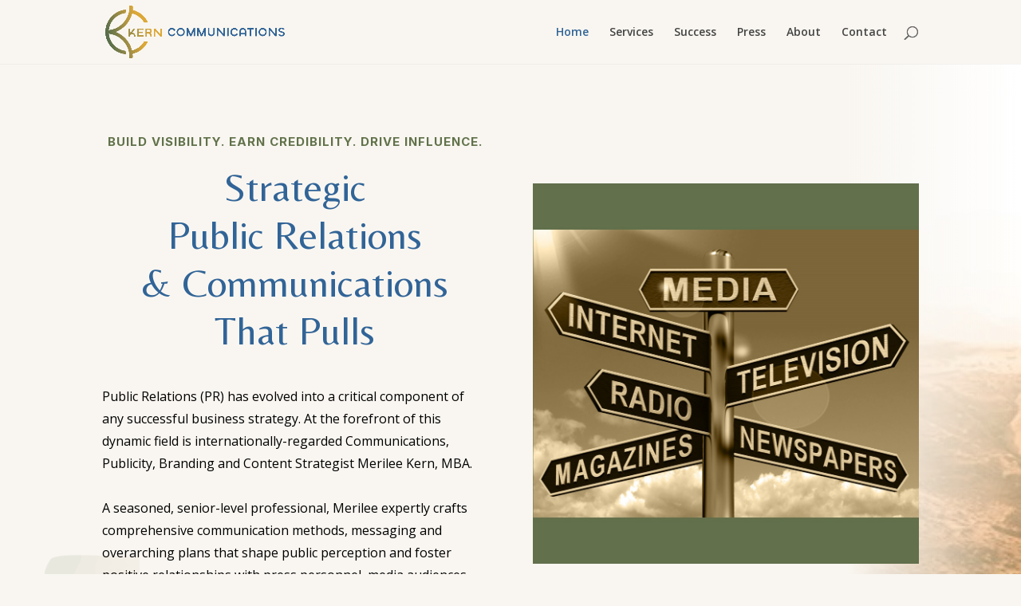

--- FILE ---
content_type: text/css
request_url: https://kerncomm.com/wp-content/et-cache/2/et-core-unified-2.min.css?ver=1751391224
body_size: 650
content:
#top-menu a{color:#444!important}#top-menu a[aria-current="page"]{color:#316497!important}#top-menu a:hover{color:#dca838!important}#et_search_icon:hover{color:#dca838!important}#main-header{background-color:#f9f6f1!important;box-shadow:0 1px 0 rgba(0,0,0,0.04)!important}@media screen and (min-width:981px){.footer-logo{margin:0px!important;width:25%!important}.servicesec .servicebox{display:flex;align-items:center}.servicesec .servicebox .et_pb_module_header{padding-bottom:0px!important;margin-top:5px}}.footer-logo .et_pb_image_0_tb_footer{border-radius:5px}.et_pb_button{font-size:clamp(12px,1.5vw,18px)!important}.et_pb_button::after{font-size:clamp(18px,1.5vw,32px)!important}.post.et_pb_post .entry-featured-image-url,.post.et_pb_post .entry-title a,.post.et_pb_post .post-meta a,.press-sidebar .wp-block-latest-posts__post-title{pointer-events:none!important}.footer-form .et-pb-contact-message{color:#fff}.footer-form input:focus,.footer-form .et_pb_contact p .et_contact_error{border-color:#fff!important}.footerbtn{font-size:14px!important}@media screen and (max-width:600px){#main-header .et-search-form{width:40%!important}}.press-sidebar li{display:flex;justify-content:space-between;align-items:center;gap:10px}.press-sidebar li .wp-block-latest-posts__post-excerpt{margin:0px}.press-sidebar .wp-block-latest-posts__post-title{color:#222!important}.press-sidebar li .wp-block-latest-posts__post-excerpt{margin:0px;background:#34689b;padding:5px 8px;border-radius:50px;transition:200ms ease}.press-sidebar li .wp-block-latest-posts__post-excerpt:hover,.post-meta .read_more_excert a.more-link:hover{background:#dca838}.press-sidebar li .wp-block-latest-posts__post-excerpt a{color:#fff}.post-meta .read_more_excert a.more-link{pointer-events:visible!important;background:#34689b;padding:5px 12px;border-radius:50px;color:#fff!important;transition:200ms ease}.search-results .post.type-post .entry-featured-image-url img{width:300px;border:1px solid #f2f2f2}

--- FILE ---
content_type: text/css
request_url: https://kerncomm.com/wp-content/et-cache/2/et-core-unified-tb-10-deferred-2.min.css?ver=1764101857
body_size: 3086
content:
div.et_pb_section.et_pb_section_0_tb_footer{background-image:linear-gradient(180deg,#61724a 20%,rgba(41,59,69,0.8) 100%),url(https://kerncomm.com/wp-content/uploads/2025/06/coaching-8.jpg)!important}.et_pb_section_0_tb_footer.et_pb_section{padding-bottom:0px;background-color:#293B45!important}.et_pb_image_0_tb_footer{background-color:#FFFFFF;padding-top:5px;padding-right:5px;padding-bottom:5px;padding-left:5px;width:100%;max-width:100%;text-align:left;margin-left:0}.et_pb_image_0_tb_footer .et_pb_image_wrap,.et_pb_image_1_tb_footer .et_pb_image_wrap{border-radius:10px 10px 10px 10px;overflow:hidden}.et_pb_image_1_tb_footer{padding-top:5px;padding-right:5px;padding-bottom:5px;padding-left:5px;width:100%;max-width:55%;text-align:center}.et_pb_button_0_tb_footer_wrapper .et_pb_button_0_tb_footer,.et_pb_button_0_tb_footer_wrapper .et_pb_button_0_tb_footer:hover{padding-top:16px!important;padding-right:24px!important;padding-bottom:16px!important;padding-left:24px!important}body #page-container .et_pb_section .et_pb_button_0_tb_footer{color:#61724a!important;border-width:2px!important;border-color:#61724a;border-radius:100px;font-size:15px;font-family:'Inter',Helvetica,Arial,Lucida,sans-serif!important;font-weight:700!important;text-transform:uppercase!important;background-color:#FFFFFF}body #page-container .et_pb_section .et_pb_button_0_tb_footer:hover{color:#FFFFFF!important;border-color:#FFFFFF!important;background-image:initial;background-color:#61724a}body #page-container .et_pb_section .et_pb_button_0_tb_footer:before,body #page-container .et_pb_section .et_pb_button_0_tb_footer:after{display:none!important}.et_pb_button_0_tb_footer{transition:color 300ms ease 0ms,background-color 300ms ease 0ms,border 300ms ease 0ms}.et_pb_button_0_tb_footer,.et_pb_button_0_tb_footer:after{transition:all 300ms ease 0ms}.et_pb_text_0_tb_footer.et_pb_text,.et_pb_text_2_tb_footer.et_pb_text,.et_pb_text_5_tb_footer.et_pb_text,.et_pb_text_1_tb_footer.et_pb_text,.et_pb_text_4_tb_footer.et_pb_text,.et_pb_text_3_tb_footer.et_pb_text{color:#FFFFFF!important;transition:color 300ms ease 0ms}.et_pb_text_5_tb_footer.et_pb_text:hover,.et_pb_text_4_tb_footer.et_pb_text:hover,.et_pb_text_3_tb_footer.et_pb_text:hover,.et_pb_text_2_tb_footer.et_pb_text:hover,.et_pb_text_1_tb_footer.et_pb_text:hover,.et_pb_text_0_tb_footer.et_pb_text:hover{color:#dca638!important}.et_pb_text_3_tb_footer,.et_pb_text_1_tb_footer,.et_pb_text_4_tb_footer,.et_pb_text_0_tb_footer,.et_pb_text_5_tb_footer,.et_pb_text_2_tb_footer{line-height:1.8em;font-weight:600;line-height:1.8em;margin-bottom:10px!important}.et_pb_text_2_tb_footer.et_pb_text a,.et_pb_text_1_tb_footer.et_pb_text a,.et_pb_contact_form_0_tb_footer.et_pb_contact_form_container h1,.et_pb_contact_form_0_tb_footer.et_pb_contact_form_container h2.et_pb_contact_main_title,.et_pb_contact_form_0_tb_footer.et_pb_contact_form_container h3.et_pb_contact_main_title,.et_pb_contact_form_0_tb_footer.et_pb_contact_form_container h4.et_pb_contact_main_title,.et_pb_contact_form_0_tb_footer.et_pb_contact_form_container h5.et_pb_contact_main_title,.et_pb_contact_form_0_tb_footer.et_pb_contact_form_container h6.et_pb_contact_main_title,.et_pb_text_3_tb_footer.et_pb_text a,.et_pb_text_6_tb_footer.et_pb_text,.et_pb_text_4_tb_footer.et_pb_text a,.et_pb_text_0_tb_footer.et_pb_text a,.et_pb_text_5_tb_footer.et_pb_text a,.et_pb_contact_field_2_tb_footer .input+label,.et_pb_contact_field_2_tb_footer .input+label i:before,.et_pb_contact_field_0_tb_footer .input+label,.et_pb_contact_field_0_tb_footer .input+label i:before,.et_pb_contact_field_1_tb_footer .input+label,.et_pb_contact_field_1_tb_footer .input+label i:before{color:#FFFFFF!important}ul.et_pb_social_media_follow_0_tb_footer{margin-top:12px!important;margin-bottom:12px!important}.et_pb_social_media_follow_0_tb_footer li a.icon:before{transition:color 300ms ease 0ms}.et_pb_contact_form_0_tb_footer p textarea:focus:-ms-input-placeholder{color:#FFFFFF}.et_pb_contact_form_0_tb_footer p textarea:focus::-moz-placeholder{color:#FFFFFF}.et_pb_contact_form_0_tb_footer p textarea:focus::-webkit-input-placeholder{color:#FFFFFF}.et_pb_contact_form_0_tb_footer p .input:focus:-ms-input-placeholder{color:#FFFFFF}.et_pb_contact_form_0_tb_footer p .input:focus::-moz-placeholder{color:#FFFFFF}.et_pb_contact_form_0_tb_footer p .input:focus::-webkit-input-placeholder{color:#FFFFFF}.et_pb_contact_form_0_tb_footer .input:focus,.et_pb_contact_form_0_tb_footer .input[type="checkbox"]:active+label,.et_pb_contact_form_0_tb_footer .input[type="radio"]:active+label,.et_pb_contact_form_0_tb_footer .input[type="checkbox"]:checked:active+label i:before,.et_pb_contact_field_2_tb_footer.et_pb_contact_field .input,.et_pb_contact_field_2_tb_footer.et_pb_contact_field .input[type="checkbox"]+label,.et_pb_contact_field_2_tb_footer.et_pb_contact_field .input[type="radio"]+label,.et_pb_contact_field_2_tb_footer.et_pb_contact_field .input[type="checkbox"]:checked+label i:before,.et_pb_contact_field_2_tb_footer.et_pb_contact_field .input::placeholder,.et_pb_social_media_follow_0_tb_footer li.et_pb_social_icon a.icon:before,.et_pb_contact_field_1_tb_footer.et_pb_contact_field .input,.et_pb_contact_field_1_tb_footer.et_pb_contact_field .input[type="checkbox"]+label,.et_pb_contact_field_1_tb_footer.et_pb_contact_field .input[type="radio"]+label,.et_pb_contact_field_1_tb_footer.et_pb_contact_field .input[type="checkbox"]:checked+label i:before,.et_pb_contact_field_1_tb_footer.et_pb_contact_field .input::placeholder,.et_pb_contact_field_0_tb_footer.et_pb_contact_field .input,.et_pb_contact_field_0_tb_footer.et_pb_contact_field .input[type="checkbox"]+label,.et_pb_contact_field_0_tb_footer.et_pb_contact_field .input[type="radio"]+label,.et_pb_contact_field_0_tb_footer.et_pb_contact_field .input[type="checkbox"]:checked+label i:before,.et_pb_contact_field_0_tb_footer.et_pb_contact_field .input::placeholder{color:#FFFFFF}.et_pb_contact_field_2_tb_footer.et_pb_contact_field .input::-ms-input-placeholder{color:#FFFFFF}.et_pb_contact_field_2_tb_footer.et_pb_contact_field .input::-moz-placeholder{color:#FFFFFF}.et_pb_contact_field_2_tb_footer.et_pb_contact_field .input::-webkit-input-placeholder{color:#FFFFFF}.et_pb_contact_field_0_tb_footer.et_pb_contact_field .input::-ms-input-placeholder{color:#FFFFFF}.et_pb_contact_field_0_tb_footer.et_pb_contact_field .input::-webkit-input-placeholder{color:#FFFFFF}.et_pb_contact_field_1_tb_footer.et_pb_contact_field .input::-ms-input-placeholder{color:#FFFFFF}.et_pb_contact_field_1_tb_footer.et_pb_contact_field .input::-moz-placeholder{color:#FFFFFF}.et_pb_contact_field_0_tb_footer.et_pb_contact_field .input::-moz-placeholder{color:#FFFFFF}.et_pb_contact_field_1_tb_footer.et_pb_contact_field .input::-webkit-input-placeholder{color:#FFFFFF}.et_pb_social_media_follow_0_tb_footer li.et_pb_social_icon a.icon:hover:before{color:#dca638}.et_pb_contact_field_0_tb_footer.et_pb_contact_field .input[type="radio"]:checked+label i:before,.et_pb_contact_form_0_tb_footer .input[type="radio"]:checked:active+label i:before,.et_pb_contact_field_1_tb_footer.et_pb_contact_field .input[type="radio"]:checked+label i:before,.et_pb_contact_field_2_tb_footer.et_pb_contact_field .input[type="radio"]:checked+label i:before{background-color:#FFFFFF}.et_pb_contact_form_0_tb_footer.et_pb_contact_form_container .input:-ms-input-placeholder{line-height:1.8em}.et_pb_contact_form_0_tb_footer.et_pb_contact_form_container .input::-moz-placeholder{line-height:1.8em}.et_pb_contact_form_0_tb_footer.et_pb_contact_form_container .input::-webkit-input-placeholder{line-height:1.8em}.et_pb_contact_form_0_tb_footer.et_pb_contact_form_container .input,.et_pb_contact_form_0_tb_footer.et_pb_contact_form_container .input::placeholder,.et_pb_contact_form_0_tb_footer.et_pb_contact_form_container .input[type=checkbox]+label,.et_pb_contact_form_0_tb_footer.et_pb_contact_form_container .input[type=radio]+label{line-height:1.8em}.et_pb_contact_form_0_tb_footer.et_pb_contact_form_container .input,.et_pb_contact_form_0_tb_footer.et_pb_contact_form_container .input[type="checkbox"]+label i,.et_pb_contact_form_0_tb_footer.et_pb_contact_form_container .input[type="radio"]+label i{border-width:1px;border-color:#dae3e2}body #page-container .et_pb_section .et_pb_contact_form_0_tb_footer.et_pb_contact_form_container.et_pb_module .et_pb_button{color:#61724a!important;border-width:0px!important;border-radius:100px;font-size:14px;font-family:'Inter',Helvetica,Arial,Lucida,sans-serif!important;font-weight:700!important;text-transform:uppercase!important;background-color:#FFFFFF!important;padding-top:16px!important;padding-right:24px!important;padding-bottom:16px!important;padding-left:24px!important}body #page-container .et_pb_section .et_pb_contact_form_0_tb_footer.et_pb_contact_form_container.et_pb_module .et_pb_button:after{font-size:1.6em}body.et_button_custom_icon #page-container .et_pb_contact_form_0_tb_footer.et_pb_contact_form_container.et_pb_module .et_pb_button:after{font-size:14px}.et_pb_contact_form_0_tb_footer .input,.et_pb_contact_form_0_tb_footer .input[type="checkbox"]+label i,.et_pb_contact_form_0_tb_footer .input[type="radio"]+label i{background-color:RGBA(255,255,255,0)}.et_pb_contact_form_0_tb_footer .input::-webkit-input-placeholder{color:#ffffff}.et_pb_contact_form_0_tb_footer .input::-ms-input-placeholder{color:#ffffff}.et_pb_contact_form_0_tb_footer .input::-moz-placeholder{color:#ffffff}.et_pb_contact_form_0_tb_footer .input,.et_pb_contact_form_0_tb_footer .input[type="checkbox"]+label,.et_pb_contact_form_0_tb_footer .input[type="radio"]+label,.et_pb_contact_form_0_tb_footer .input[type="checkbox"]:checked+label i:before,.et_pb_contact_form_0_tb_footer .input::placeholder{color:#ffffff}.et_pb_contact_form_0_tb_footer.et_pb_contact_form_container .et_pb_contact_main_title{display:none}.et_pb_contact_form_0_tb_footer .input[type="radio"]:checked+label i:before{background-color:#ffffff}.et_pb_row_1_tb_footer{border-top-width:1px;border-color:#FFFFFF}.et_pb_row_1_tb_footer.et_pb_row{padding-top:20px!important;padding-bottom:20px!important;padding-top:20px;padding-bottom:20px}.et_pb_text_6_tb_footer{line-height:1.8em;line-height:1.8em}@media only screen and (max-width:980px){.et_pb_image_0_tb_footer .et_pb_image_wrap img,.et_pb_image_1_tb_footer .et_pb_image_wrap img{width:auto}body #page-container .et_pb_section .et_pb_contact_form_0_tb_footer.et_pb_contact_form_container.et_pb_module .et_pb_button:after{display:inline-block;opacity:0}body #page-container .et_pb_section .et_pb_contact_form_0_tb_footer.et_pb_contact_form_container.et_pb_module .et_pb_button:hover:after{opacity:1}.et_pb_row_1_tb_footer{border-top-width:1px}}@media only screen and (max-width:767px){.et_pb_image_0_tb_footer .et_pb_image_wrap img,.et_pb_image_1_tb_footer .et_pb_image_wrap img{width:auto}body #page-container .et_pb_section .et_pb_contact_form_0_tb_footer.et_pb_contact_form_container.et_pb_module .et_pb_button:after{display:inline-block;opacity:0}body #page-container .et_pb_section .et_pb_contact_form_0_tb_footer.et_pb_contact_form_container.et_pb_module .et_pb_button:hover:after{opacity:1}.et_pb_row_1_tb_footer{border-top-width:1px}}.et_pb_section_3{border-width:0px 0px 1px 0px;border-bottom-style:none;border-bottom-color:rgba(41,59,69,0.3)}.et_pb_section_5.et_pb_section,.et_pb_section_3.et_pb_section{background-color:#e8dfc9!important}.et_pb_text_28.et_pb_text,.et_pb_text_28 h1,.et_pb_text_30.et_pb_text,.et_pb_text_30 h1,.et_pb_text_26.et_pb_text,.et_pb_text_11 h1,.et_pb_blog_0 .et_pb_post,.et_pb_blog_0 .et_pb_post .post-content *,.et_pb_text_11.et_pb_text{color:#61724a!important}.et_pb_text_11 h2,.et_pb_text_32 h2,.et_pb_text_22 h2{font-family:'Belleza',Helvetica,Arial,Lucida,sans-serif;font-size:50px;color:#316497!important;line-height:1.2em}.et_pb_text_24,.et_pb_text_21,.et_pb_text_11{margin-bottom:10px!important}.et_pb_text_16.et_pb_text,.et_pb_text_25.et_pb_text,.et_pb_text_23.et_pb_text,.et_pb_text_29.et_pb_text,.et_pb_text_20.et_pb_text,.et_pb_text_18.et_pb_text,.et_pb_text_31.et_pb_text,.et_pb_text_27.et_pb_text,.et_pb_text_14.et_pb_text,.et_pb_text_12.et_pb_text{color:#000000!important}.et_pb_text_18,.et_pb_text_29,.et_pb_text_27,.et_pb_text_12,.et_pb_text_23,.et_pb_text_25,.et_pb_text_14,.et_pb_text_20,.et_pb_text_31,.et_pb_text_16{line-height:1.8em;font-size:16px;line-height:1.8em}.et_pb_button_1_wrapper .et_pb_button_1,.et_pb_button_1_wrapper .et_pb_button_1:hover,.et_pb_button_2_wrapper .et_pb_button_2,.et_pb_button_2_wrapper .et_pb_button_2:hover{padding-top:16px!important;padding-right:24px!important;padding-bottom:16px!important;padding-left:24px!important}.et_pb_button_1,.et_pb_button_1:after,.et_pb_button_2,.et_pb_button_2:after{transition:all 300ms ease 0ms}.et_pb_column_14{padding-top:0px}.et_pb_row_inner_0.et_pb_row_inner,.et_pb_row_inner_3.et_pb_row_inner{padding-top:0px!important}.et_pb_column .et_pb_row_inner_0,.et_pb_column .et_pb_row_inner_3{padding-top:0px}.et_pb_image_4,.et_pb_image_7,.et_pb_image_9,.et_pb_image_5,.et_pb_image_10,.et_pb_image_11,.et_pb_image_6,.et_pb_image_12{text-align:left;margin-left:0}.et_pb_text_13 h4,.et_pb_text_19 h4,.et_pb_text_17 h4,.et_pb_text_15 h4{font-family:'Belleza',Helvetica,Arial,Lucida,sans-serif;font-size:25px;color:#316497!important;line-height:1.4em}.et_pb_text_26,.et_pb_text_28,.et_pb_text_30,.et_pb_text_15,.et_pb_text_19,.et_pb_text_13,.et_pb_text_17{margin-bottom:0px!important}.et_pb_section_4.et_pb_section,.et_pb_section_6.et_pb_section{background-color:#f9f6f1!important}.et_pb_row_7.et_pb_row{margin-top:0px!important;margin-bottom:0px!important}.et_pb_text_21 h1,.et_pb_text_24 h1,.et_pb_text_24.et_pb_text,.et_pb_text_21.et_pb_text{color:rgba(0,0,0,0.6)!important}.et_pb_text_21 h4{font-family:'Inter',Helvetica,Arial,Lucida,sans-serif;font-weight:700;text-transform:uppercase;font-size:20px;color:#61724a!important;letter-spacing:1px}.et_pb_image_8{text-align:center}.et_pb_section_5{border-bottom-width:1px;border-bottom-color:rgba(41,59,69,0.3)}.et_pb_text_24 h4{font-family:'Inter',Helvetica,Arial,Lucida,sans-serif;font-weight:700;text-transform:uppercase;font-size:20px;color:#316497!important;letter-spacing:1px}.et_pb_image_9 .et_pb_image_wrap img{max-height:none}.et_pb_row_inner_2.et_pb_row_inner{margin-top:30px!important}.et_pb_text_26 h1{color:#316497!important}.et_pb_text_28 h4,.et_pb_text_30 h4,.et_pb_text_26 h4{font-family:'Belleza',Helvetica,Arial,Lucida,sans-serif;font-size:20px;color:#316497!important;line-height:1.4em}.et_pb_blog_0 .et_pb_post .entry-title a,.et_pb_blog_0 .not-found-title{font-family:'Belleza',Helvetica,Arial,Lucida,sans-serif!important;color:#61724a!important}.et_pb_blog_0 .et_pb_post .entry-title,.et_pb_blog_0 .not-found-title{font-size:22px!important;line-height:1.4em!important}.et_pb_blog_0 .et_pb_post p,.et_pb_blog_0 .et_pb_post .post-content,.et_pb_blog_0.et_pb_bg_layout_light .et_pb_post .post-content p,.et_pb_blog_0.et_pb_bg_layout_dark .et_pb_post .post-content p{line-height:1.8em}.et_pb_blog_0 .et_pb_post .post-meta,.et_pb_blog_0 .et_pb_post .post-meta a,#left-area .et_pb_blog_0 .et_pb_post .post-meta,#left-area .et_pb_blog_0 .et_pb_post .post-meta a{font-family:'Inter',Helvetica,Arial,Lucida,sans-serif;font-weight:700;text-transform:uppercase;font-size:10px;color:#8a8569!important;letter-spacing:1px}.et_pb_blog_0 .et_pb_post div.post-content a.more-link,.et_pb_blog_0 .pagination a{font-family:'Inter',Helvetica,Arial,Lucida,sans-serif;font-weight:700;text-transform:uppercase;color:#61724a!important;letter-spacing:1px}.et_pb_blog_0 .et_pb_blog_grid .et_pb_post{border-width:0px}.et_pb_section_7.et_pb_section{padding-top:0px;background-color:#f9f6f1!important}.et_pb_slide_2,.et_pb_slide_1,.et_pb_slide_0,.et_pb_slider .et_pb_slide_0,.et_pb_slider .et_pb_slide_2,.et_pb_slider .et_pb_slide_1{background-color:#e8dfc9}.et_pb_slider[data-active-slide="et_pb_slide_2"] .et-pb-slider-arrows .et-pb-arrow-prev,.et_pb_slider[data-active-slide="et_pb_slide_2"] .et-pb-slider-arrows .et-pb-arrow-next,.et_pb_slider[data-active-slide="et_pb_slide_0"] .et-pb-slider-arrows .et-pb-arrow-prev,.et_pb_slider[data-active-slide="et_pb_slide_0"] .et-pb-slider-arrows .et-pb-arrow-next,.et_pb_slider_0 .et-pb-slider-arrows .et-pb-arrow-prev,.et_pb_slider_0 .et-pb-slider-arrows .et-pb-arrow-next,.et_pb_slider[data-active-slide="et_pb_slide_1"] .et-pb-slider-arrows .et-pb-arrow-prev,.et_pb_slider[data-active-slide="et_pb_slide_1"] .et-pb-slider-arrows .et-pb-arrow-next{color:rgba(0,0,0,0.6)}.et_pb_slider[data-active-slide="et_pb_slide_2"] .et-pb-controllers a,.et_pb_slider[data-active-slide="et_pb_slide_2"] .et-pb-controllers .et-pb-active-control,.et_pb_slider[data-active-slide="et_pb_slide_1"] .et-pb-controllers a,.et_pb_slider[data-active-slide="et_pb_slide_1"] .et-pb-controllers .et-pb-active-control,.et_pb_slider_0 .et-pb-controllers a,.et_pb_slider_0 .et-pb-controllers .et-pb-active-control,.et_pb_slider[data-active-slide="et_pb_slide_0"] .et-pb-controllers a,.et_pb_slider[data-active-slide="et_pb_slide_0"] .et-pb-controllers .et-pb-active-control{background-color:rgba(0,0,0,0.6)}.et_pb_slider_0.et_pb_slider .et_pb_slide_description .et_pb_slide_title{font-family:'Inter',Helvetica,Arial,Lucida,sans-serif;font-weight:700;text-transform:uppercase;font-size:20px!important;color:#61724a!important;letter-spacing:1px}.et_pb_slider_0.et_pb_slider{line-height:1.4em;overflow-x:hidden;overflow-y:hidden}.et_pb_slider_0.et_pb_slider .et_pb_slide_content{font-family:'Belleza',Helvetica,Arial,Lucida,sans-serif;font-size:40px!important;color:#000000!important;line-height:1.4em}.et_pb_slider_0 .et_pb_slide .et_pb_slide_description{text-shadow:0em 0.1em 0.1em RGBA(255,255,255,0)}body #page-container .et_pb_section .et_pb_slider_0.et_pb_slider .et_pb_more_button.et_pb_button{color:#FFFFFF!important;border-color:#FFFFFF;text-transform:uppercase!important;background-color:#316497;padding-top:16px!important;padding-right:24px!important;padding-bottom:16px!important;padding-left:24px!important}body #page-container .et_pb_section .et_pb_slider_0.et_pb_slider .et_pb_more_button.et_pb_button:hover{border-color:#dca838!important;background-image:initial;background-color:#dca838}.et_pb_slider_0.et_pb_slider .et_pb_more_button.et_pb_button{transition:background-color 300ms ease 0ms,border 300ms ease 0ms}.et_pb_column_inner_7,.et_pb_column_inner_6,.et_pb_column_inner_5{border-color:rgba(41,59,69,0.2);border-left-width:2px;padding-left:10px}@media only screen and (min-width:981px){.et_pb_row_7{display:flex;align-items:center}.et_pb_image_10,.et_pb_image_11,.et_pb_image_12{width:40%}}@media only screen and (max-width:980px){.et_pb_section_3{border-top-width:0px;border-right-width:0px;border-left-width:0px;border-bottom-style:none;border-bottom-color:rgba(41,59,69,0.3)}.et_pb_text_11 h2,.et_pb_text_22 h2{font-size:32px;text-align:center}.et_pb_text_11 h3{font-size:24px}.et_pb_text_16,.et_pb_text_29,.et_pb_text_27,.et_pb_text_25,.et_pb_text_23,.et_pb_text_20,.et_pb_text_31,.et_pb_text_18,.et_pb_text_14,.et_pb_text_12{font-size:15px}.et_pb_row_inner_0.et_pb_row_inner,.et_pb_column .et_pb_row_inner_0{padding-top:0px!important}.et_pb_image_8 .et_pb_image_wrap img,.et_pb_image_11 .et_pb_image_wrap img,.et_pb_image_6 .et_pb_image_wrap img,.et_pb_image_5 .et_pb_image_wrap img,.et_pb_image_7 .et_pb_image_wrap img,.et_pb_image_10 .et_pb_image_wrap img,.et_pb_image_12 .et_pb_image_wrap img,.et_pb_image_4 .et_pb_image_wrap img{width:auto}.et_pb_text_26 h4,.et_pb_text_30 h4,.et_pb_text_28 h4,.et_pb_text_13 h4{font-size:16px;text-align:center}.et_pb_text_19 h4,.et_pb_text_17 h4,.et_pb_text_15 h4{font-size:16px}.et_pb_row_7.et_pb_row{padding-top:0px!important;padding-bottom:0px!important;padding-top:0px!important;padding-bottom:0px!important}.et_pb_row_7{display:flex;flex-direction:column-reverse;gap:30px}.et_pb_text_24 h4,.et_pb_text_21 h4{font-size:18px;text-align:center}.et_pb_section_5{border-bottom-width:1px;border-bottom-color:rgba(41,59,69,0.3)}.et_pb_image_9 .et_pb_image_wrap img{max-height:none;width:auto}.et_pb_image_9{text-align:center;margin-left:auto;margin-right:auto}.et_pb_row_inner_2.et_pb_row_inner{margin-top:0px!important}.et_pb_image_12,.et_pb_image_10,.et_pb_image_11{width:20%;text-align:center;margin-left:auto;margin-right:auto}.et_pb_text_32 h2{font-size:32px}.et_pb_blog_0 .et_pb_post .entry-title,.et_pb_blog_0 .not-found-title,.et_pb_slider_0.et_pb_slider .et_pb_slides .et_pb_slide_description .et_pb_slide_title{font-size:16px!important}.et_pb_slider_0.et_pb_slider .et_pb_slides .et_pb_slide_content{font-size:20px!important}body #page-container .et_pb_section .et_pb_slider_0.et_pb_slider .et_pb_more_button.et_pb_button{font-size:18px!important;padding-top:12px!important;padding-right:20px!important;padding-bottom:12px!important;padding-left:20px!important}body #page-container .et_pb_section .et_pb_slider_0.et_pb_slider .et_pb_more_button.et_pb_button:after{display:inline-block;opacity:0;font-size:1.6em}body #page-container .et_pb_section .et_pb_slider_0.et_pb_slider .et_pb_more_button.et_pb_button:hover:after{opacity:1}body.et_button_custom_icon #page-container .et_pb_slider_0.et_pb_slider .et_pb_more_button.et_pb_button:after{font-size:18px}.et_pb_column_inner_2{padding-bottom:30px}.et_pb_column_inner_5{border-style:none;border-left-width:0px}.et_pb_column_inner_7,.et_pb_column_inner_6{border-style:none;border-left-width:2px}}@media only screen and (max-width:767px){.et_pb_section_3{border-top-width:0px;border-right-width:0px;border-left-width:0px;border-bottom-style:none;border-bottom-color:rgba(41,59,69,0.3)}.et_pb_text_22 h2,.et_pb_text_11 h2{font-size:20px;text-align:center}.et_pb_text_11 h3{font-size:24px}.et_pb_text_18,.et_pb_text_25,.et_pb_text_27,.et_pb_text_16,.et_pb_text_31,.et_pb_text_14,.et_pb_text_20,.et_pb_text_12,.et_pb_text_29{font-size:14px}.et_pb_row_inner_0.et_pb_row_inner,.et_pb_column .et_pb_row_inner_0{padding-top:0px!important}.et_pb_image_11 .et_pb_image_wrap img,.et_pb_image_12 .et_pb_image_wrap img,.et_pb_image_10 .et_pb_image_wrap img,.et_pb_image_8 .et_pb_image_wrap img,.et_pb_image_5 .et_pb_image_wrap img,.et_pb_image_6 .et_pb_image_wrap img,.et_pb_image_4 .et_pb_image_wrap img,.et_pb_image_7 .et_pb_image_wrap img{width:auto}.et_pb_text_13 h4{font-size:15px;text-align:left}.et_pb_text_17 h4,.et_pb_text_19 h4,.et_pb_text_15 h4{font-size:15px}.et_pb_row_7.et_pb_row{padding-top:0px!important;padding-bottom:0px!important;padding-top:0px!important;padding-bottom:0px!important}.et_pb_row_7{display:flex;flex-direction:column-reverse;gap:30px}.et_pb_text_24 h4,.et_pb_text_21 h4{font-size:16px;text-align:center}.et_pb_text_22{margin-bottom:0px!important}.et_pb_text_23{font-size:14px;padding-top:0px!important;padding-bottom:0px!important;margin-top:0px!important;margin-bottom:0px!important}.et_pb_section_5{border-bottom-width:1px;border-bottom-color:rgba(41,59,69,0.3)}.et_pb_image_9 .et_pb_image_wrap img{max-height:none;width:auto}.et_pb_row_inner_2.et_pb_row_inner{margin-top:0px!important}.et_pb_image_12,.et_pb_image_11,.et_pb_image_10{width:30%}.et_pb_text_26 h4,.et_pb_text_28 h4,.et_pb_text_30 h4{font-size:15px;text-align:center}.et_pb_text_32 h2{font-size:20px}.et_pb_blog_0 .et_pb_post .entry-title,.et_pb_blog_0 .not-found-title{font-size:15px!important}.et_pb_slider_0.et_pb_slider .et_pb_slides .et_pb_slide_description .et_pb_slide_title{font-size:14px!important}.et_pb_slider_0.et_pb_slider .et_pb_slides .et_pb_slide_content{font-size:16px!important}body #page-container .et_pb_section .et_pb_slider_0.et_pb_slider .et_pb_more_button.et_pb_button{font-size:15px!important;padding-top:10px!important;padding-right:16px!important;padding-bottom:10px!important;padding-left:16px!important}body #page-container .et_pb_section .et_pb_slider_0.et_pb_slider .et_pb_more_button.et_pb_button:after{display:inline-block;opacity:0;font-size:1.6em}body #page-container .et_pb_section .et_pb_slider_0.et_pb_slider .et_pb_more_button.et_pb_button:hover:after{opacity:1}body.et_button_custom_icon #page-container .et_pb_slider_0.et_pb_slider .et_pb_more_button.et_pb_button:after{font-size:15px}.et_pb_column_inner_2{padding-bottom:30px}.et_pb_column_inner_5{border-left-width:0px}.et_pb_column_inner_7,.et_pb_column_inner_6{border-left-width:2px}}